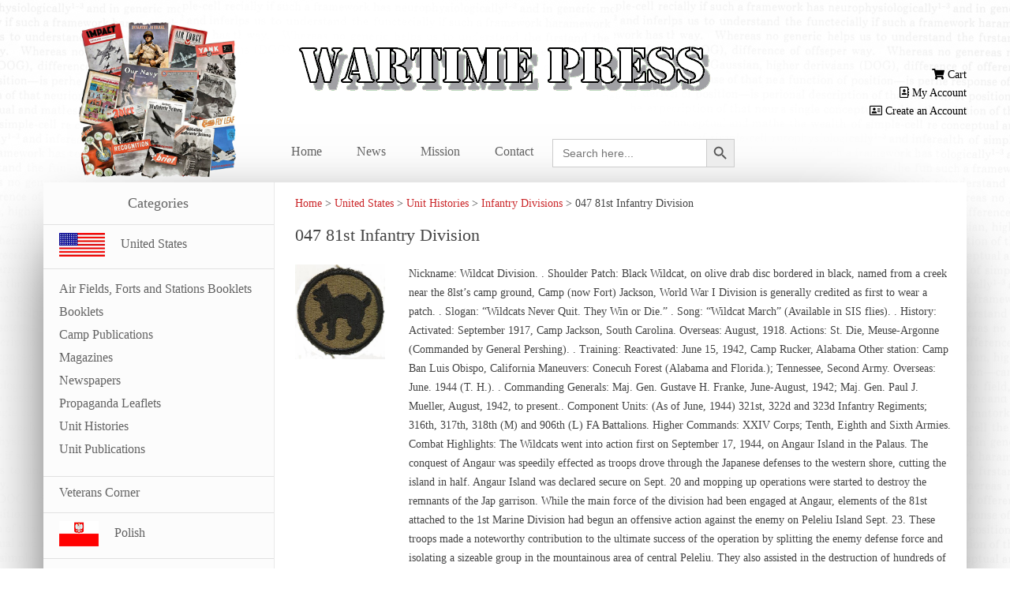

--- FILE ---
content_type: text/html; charset=UTF-8
request_url: https://wartimepress.com/united-states/unit-histories/infantry-divisions/047-81st-infantry-division/
body_size: 14062
content:
<!DOCTYPE html>
<!--[if IE 7]>
<html class="ie ie7" lang="en-US">
<![endif]-->
<!--[if IE 8]>
<html class="ie ie8" lang="en-US">
<![endif]-->
<!--[if !(IE 7) & !(IE 8)]><!-->
<html lang="en-US">
<!--<![endif]-->
<head>
<meta charset="UTF-8" />
<meta name="viewport" content="width=device-width" />
<title>047 81st Infantry Division | Wartime Press</title>
<link rel="profile" href="https://gmpg.org/xfn/11" />
<link rel="pingback" href="https://wartimepress.com/xmlrpc.php" />
<!--[if lt IE 9]>
<script src="https://wartimepress.com/wp-content/themes/twentytwelve/js/html5.js" type="text/javascript"></script>
<![endif]-->
<meta name='robots' content='max-image-preview:large' />
	<style>img:is([sizes="auto" i], [sizes^="auto," i]) { contain-intrinsic-size: 3000px 1500px }</style>
	<link rel='dns-prefetch' href='//use.fontawesome.com' />
<link rel="alternate" type="application/rss+xml" title="Wartime Press &raquo; Feed" href="https://wartimepress.com/feed/" />
<link rel="alternate" type="application/rss+xml" title="Wartime Press &raquo; Comments Feed" href="https://wartimepress.com/comments/feed/" />
<script type="text/javascript">
/* <![CDATA[ */
window._wpemojiSettings = {"baseUrl":"https:\/\/s.w.org\/images\/core\/emoji\/16.0.1\/72x72\/","ext":".png","svgUrl":"https:\/\/s.w.org\/images\/core\/emoji\/16.0.1\/svg\/","svgExt":".svg","source":{"concatemoji":"https:\/\/wartimepress.com\/wp-includes\/js\/wp-emoji-release.min.js?ver=949f917b64d2e46dd5d4a6f346a81ba2"}};
/*! This file is auto-generated */
!function(s,n){var o,i,e;function c(e){try{var t={supportTests:e,timestamp:(new Date).valueOf()};sessionStorage.setItem(o,JSON.stringify(t))}catch(e){}}function p(e,t,n){e.clearRect(0,0,e.canvas.width,e.canvas.height),e.fillText(t,0,0);var t=new Uint32Array(e.getImageData(0,0,e.canvas.width,e.canvas.height).data),a=(e.clearRect(0,0,e.canvas.width,e.canvas.height),e.fillText(n,0,0),new Uint32Array(e.getImageData(0,0,e.canvas.width,e.canvas.height).data));return t.every(function(e,t){return e===a[t]})}function u(e,t){e.clearRect(0,0,e.canvas.width,e.canvas.height),e.fillText(t,0,0);for(var n=e.getImageData(16,16,1,1),a=0;a<n.data.length;a++)if(0!==n.data[a])return!1;return!0}function f(e,t,n,a){switch(t){case"flag":return n(e,"\ud83c\udff3\ufe0f\u200d\u26a7\ufe0f","\ud83c\udff3\ufe0f\u200b\u26a7\ufe0f")?!1:!n(e,"\ud83c\udde8\ud83c\uddf6","\ud83c\udde8\u200b\ud83c\uddf6")&&!n(e,"\ud83c\udff4\udb40\udc67\udb40\udc62\udb40\udc65\udb40\udc6e\udb40\udc67\udb40\udc7f","\ud83c\udff4\u200b\udb40\udc67\u200b\udb40\udc62\u200b\udb40\udc65\u200b\udb40\udc6e\u200b\udb40\udc67\u200b\udb40\udc7f");case"emoji":return!a(e,"\ud83e\udedf")}return!1}function g(e,t,n,a){var r="undefined"!=typeof WorkerGlobalScope&&self instanceof WorkerGlobalScope?new OffscreenCanvas(300,150):s.createElement("canvas"),o=r.getContext("2d",{willReadFrequently:!0}),i=(o.textBaseline="top",o.font="600 32px Arial",{});return e.forEach(function(e){i[e]=t(o,e,n,a)}),i}function t(e){var t=s.createElement("script");t.src=e,t.defer=!0,s.head.appendChild(t)}"undefined"!=typeof Promise&&(o="wpEmojiSettingsSupports",i=["flag","emoji"],n.supports={everything:!0,everythingExceptFlag:!0},e=new Promise(function(e){s.addEventListener("DOMContentLoaded",e,{once:!0})}),new Promise(function(t){var n=function(){try{var e=JSON.parse(sessionStorage.getItem(o));if("object"==typeof e&&"number"==typeof e.timestamp&&(new Date).valueOf()<e.timestamp+604800&&"object"==typeof e.supportTests)return e.supportTests}catch(e){}return null}();if(!n){if("undefined"!=typeof Worker&&"undefined"!=typeof OffscreenCanvas&&"undefined"!=typeof URL&&URL.createObjectURL&&"undefined"!=typeof Blob)try{var e="postMessage("+g.toString()+"("+[JSON.stringify(i),f.toString(),p.toString(),u.toString()].join(",")+"));",a=new Blob([e],{type:"text/javascript"}),r=new Worker(URL.createObjectURL(a),{name:"wpTestEmojiSupports"});return void(r.onmessage=function(e){c(n=e.data),r.terminate(),t(n)})}catch(e){}c(n=g(i,f,p,u))}t(n)}).then(function(e){for(var t in e)n.supports[t]=e[t],n.supports.everything=n.supports.everything&&n.supports[t],"flag"!==t&&(n.supports.everythingExceptFlag=n.supports.everythingExceptFlag&&n.supports[t]);n.supports.everythingExceptFlag=n.supports.everythingExceptFlag&&!n.supports.flag,n.DOMReady=!1,n.readyCallback=function(){n.DOMReady=!0}}).then(function(){return e}).then(function(){var e;n.supports.everything||(n.readyCallback(),(e=n.source||{}).concatemoji?t(e.concatemoji):e.wpemoji&&e.twemoji&&(t(e.twemoji),t(e.wpemoji)))}))}((window,document),window._wpemojiSettings);
/* ]]> */
</script>
<link rel='stylesheet' id='font-awesome-css' href='https://wartimepress.com/wp-content/plugins/advanced-product-labels-for-woocommerce/berocket/assets/css/font-awesome.min.css?ver=949f917b64d2e46dd5d4a6f346a81ba2' type='text/css' media='all' />
<style id='font-awesome-inline-css' type='text/css'>
[data-font="FontAwesome"]:before {font-family: 'FontAwesome' !important;content: attr(data-icon) !important;speak: none !important;font-weight: normal !important;font-variant: normal !important;text-transform: none !important;line-height: 1 !important;font-style: normal !important;-webkit-font-smoothing: antialiased !important;-moz-osx-font-smoothing: grayscale !important;}
</style>
<link rel='stylesheet' id='berocket_products_label_style-css' href='https://wartimepress.com/wp-content/plugins/advanced-product-labels-for-woocommerce/css/frontend.css?ver=3.3.3' type='text/css' media='all' />
<style id='berocket_products_label_style-inline-css' type='text/css'>

        .berocket_better_labels:before,
        .berocket_better_labels:after {
            clear: both;
            content: " ";
            display: block;
        }
        .berocket_better_labels.berocket_better_labels_image {
            position: absolute!important;
            top: 0px!important;
            bottom: 0px!important;
            left: 0px!important;
            right: 0px!important;
            pointer-events: none;
        }
        .berocket_better_labels.berocket_better_labels_image * {
            pointer-events: none;
        }
        .berocket_better_labels.berocket_better_labels_image img,
        .berocket_better_labels.berocket_better_labels_image .fa,
        .berocket_better_labels.berocket_better_labels_image .berocket_color_label,
        .berocket_better_labels.berocket_better_labels_image .berocket_image_background,
        .berocket_better_labels .berocket_better_labels_line .br_alabel,
        .berocket_better_labels .berocket_better_labels_line .br_alabel span {
            pointer-events: all;
        }
        .berocket_better_labels .berocket_color_label,
        .br_alabel .berocket_color_label {
            width: 100%;
            height: 100%;
            display: block;
        }
        .berocket_better_labels .berocket_better_labels_position_left {
            text-align:left;
            float: left;
            clear: left;
        }
        .berocket_better_labels .berocket_better_labels_position_center {
            text-align:center;
        }
        .berocket_better_labels .berocket_better_labels_position_right {
            text-align:right;
            float: right;
            clear: right;
        }
        .berocket_better_labels.berocket_better_labels_label {
            clear: both
        }
        .berocket_better_labels .berocket_better_labels_line {
            line-height: 1px;
        }
        .berocket_better_labels.berocket_better_labels_label .berocket_better_labels_line {
            clear: none;
        }
        .berocket_better_labels .berocket_better_labels_position_left .berocket_better_labels_line {
            clear: left;
        }
        .berocket_better_labels .berocket_better_labels_position_right .berocket_better_labels_line {
            clear: right;
        }
        .berocket_better_labels .berocket_better_labels_line .br_alabel {
            display: inline-block;
            position: relative;
            top: 0!important;
            left: 0!important;
            right: 0!important;
            line-height: 1px;
        }.berocket_better_labels .berocket_better_labels_position {
                display: flex;
                flex-direction: column;
            }
            .berocket_better_labels .berocket_better_labels_position.berocket_better_labels_position_left {
                align-items: start;
            }
            .berocket_better_labels .berocket_better_labels_position.berocket_better_labels_position_right {
                align-items: end;
            }
            .rtl .berocket_better_labels .berocket_better_labels_position.berocket_better_labels_position_left {
                align-items: end;
            }
            .rtl .berocket_better_labels .berocket_better_labels_position.berocket_better_labels_position_right {
                align-items: start;
            }
            .berocket_better_labels .berocket_better_labels_position.berocket_better_labels_position_center {
                align-items: center;
            }
            .berocket_better_labels .berocket_better_labels_position .berocket_better_labels_inline {
                display: flex;
                align-items: start;
            }
</style>
<style id='wp-emoji-styles-inline-css' type='text/css'>

	img.wp-smiley, img.emoji {
		display: inline !important;
		border: none !important;
		box-shadow: none !important;
		height: 1em !important;
		width: 1em !important;
		margin: 0 0.07em !important;
		vertical-align: -0.1em !important;
		background: none !important;
		padding: 0 !important;
	}
</style>
<link rel='stylesheet' id='menu-image-css' href='https://wartimepress.com/wp-content/plugins/menu-image/includes/css/menu-image.css?ver=3.13' type='text/css' media='all' />
<link rel='stylesheet' id='dashicons-css' href='https://wartimepress.com/wp-includes/css/dashicons.min.css?ver=949f917b64d2e46dd5d4a6f346a81ba2' type='text/css' media='all' />
<style id='dashicons-inline-css' type='text/css'>
[data-font="Dashicons"]:before {font-family: 'Dashicons' !important;content: attr(data-icon) !important;speak: none !important;font-weight: normal !important;font-variant: normal !important;text-transform: none !important;line-height: 1 !important;font-style: normal !important;-webkit-font-smoothing: antialiased !important;-moz-osx-font-smoothing: grayscale !important;}
</style>
<link rel='stylesheet' id='woocommerce-layout-css' href='https://wartimepress.com/wp-content/plugins/woocommerce/assets/css/woocommerce-layout.css?ver=10.3.5' type='text/css' media='all' />
<link rel='stylesheet' id='woocommerce-smallscreen-css' href='https://wartimepress.com/wp-content/plugins/woocommerce/assets/css/woocommerce-smallscreen.css?ver=10.3.5' type='text/css' media='only screen and (max-width: 768px)' />
<link rel='stylesheet' id='woocommerce-general-css' href='https://wartimepress.com/wp-content/plugins/woocommerce/assets/css/woocommerce.css?ver=10.3.5' type='text/css' media='all' />
<style id='woocommerce-inline-inline-css' type='text/css'>
.woocommerce form .form-row .required { visibility: visible; }
</style>
<link rel='stylesheet' id='ivory-search-styles-css' href='https://wartimepress.com/wp-content/plugins/add-search-to-menu/public/css/ivory-search.min.css?ver=5.5.12' type='text/css' media='all' />
<link rel='stylesheet' id='yith_wcbm_badge_style-css' href='https://wartimepress.com/wp-content/plugins/yith-woocommerce-badges-management/assets/css/frontend.css?ver=3.20.0' type='text/css' media='all' />
<link rel='stylesheet' id='yith-gfont-open-sans-css' href='https://wartimepress.com/wp-content/plugins/yith-woocommerce-badges-management/assets/fonts/open-sans/style.css?ver=3.20.0' type='text/css' media='all' />
<link rel='stylesheet' id='brands-styles-css' href='https://wartimepress.com/wp-content/plugins/woocommerce/assets/css/brands.css?ver=10.3.5' type='text/css' media='all' />
<link rel='stylesheet' id='chld_thm_cfg_parent-css' href='https://wartimepress.com/wp-content/themes/twentytwelve/style.css?ver=949f917b64d2e46dd5d4a6f346a81ba2' type='text/css' media='all' />
<link rel='stylesheet' id='twentytwelve-fonts-css' href='https://wartimepress.com/wp-content/themes/twentytwelve/fonts/font-open-sans.css?ver=20230328' type='text/css' media='all' />
<link rel='stylesheet' id='twentytwelve-style-css' href='https://wartimepress.com/wp-content/themes/twentytwelve-child/style.css?ver=2.2.1492996509' type='text/css' media='all' />
<link rel='stylesheet' id='twentytwelve-block-style-css' href='https://wartimepress.com/wp-content/themes/twentytwelve/css/blocks.css?ver=20240812' type='text/css' media='all' />
<!--[if lt IE 9]>
<link rel='stylesheet' id='twentytwelve-ie-css' href='https://wartimepress.com/wp-content/themes/twentytwelve/css/ie.css?ver=20240722' type='text/css' media='all' />
<![endif]-->
<link rel='stylesheet' id='js_composer_front-css' href='https://wartimepress.com/wp-content/plugins/js_composer/assets/css/js_composer.min.css?ver=8.6.1' type='text/css' media='all' />
<link rel='stylesheet' id='bfa-font-awesome-css' href='https://use.fontawesome.com/releases/v5.15.4/css/all.css?ver=2.0.3' type='text/css' media='all' />
<link rel='stylesheet' id='bfa-font-awesome-v4-shim-css' href='https://use.fontawesome.com/releases/v5.15.4/css/v4-shims.css?ver=2.0.3' type='text/css' media='all' />
<style id='bfa-font-awesome-v4-shim-inline-css' type='text/css'>

			@font-face {
				font-family: 'FontAwesome';
				src: url('https://use.fontawesome.com/releases/v5.15.4/webfonts/fa-brands-400.eot'),
				url('https://use.fontawesome.com/releases/v5.15.4/webfonts/fa-brands-400.eot?#iefix') format('embedded-opentype'),
				url('https://use.fontawesome.com/releases/v5.15.4/webfonts/fa-brands-400.woff2') format('woff2'),
				url('https://use.fontawesome.com/releases/v5.15.4/webfonts/fa-brands-400.woff') format('woff'),
				url('https://use.fontawesome.com/releases/v5.15.4/webfonts/fa-brands-400.ttf') format('truetype'),
				url('https://use.fontawesome.com/releases/v5.15.4/webfonts/fa-brands-400.svg#fontawesome') format('svg');
			}

			@font-face {
				font-family: 'FontAwesome';
				src: url('https://use.fontawesome.com/releases/v5.15.4/webfonts/fa-solid-900.eot'),
				url('https://use.fontawesome.com/releases/v5.15.4/webfonts/fa-solid-900.eot?#iefix') format('embedded-opentype'),
				url('https://use.fontawesome.com/releases/v5.15.4/webfonts/fa-solid-900.woff2') format('woff2'),
				url('https://use.fontawesome.com/releases/v5.15.4/webfonts/fa-solid-900.woff') format('woff'),
				url('https://use.fontawesome.com/releases/v5.15.4/webfonts/fa-solid-900.ttf') format('truetype'),
				url('https://use.fontawesome.com/releases/v5.15.4/webfonts/fa-solid-900.svg#fontawesome') format('svg');
			}

			@font-face {
				font-family: 'FontAwesome';
				src: url('https://use.fontawesome.com/releases/v5.15.4/webfonts/fa-regular-400.eot'),
				url('https://use.fontawesome.com/releases/v5.15.4/webfonts/fa-regular-400.eot?#iefix') format('embedded-opentype'),
				url('https://use.fontawesome.com/releases/v5.15.4/webfonts/fa-regular-400.woff2') format('woff2'),
				url('https://use.fontawesome.com/releases/v5.15.4/webfonts/fa-regular-400.woff') format('woff'),
				url('https://use.fontawesome.com/releases/v5.15.4/webfonts/fa-regular-400.ttf') format('truetype'),
				url('https://use.fontawesome.com/releases/v5.15.4/webfonts/fa-regular-400.svg#fontawesome') format('svg');
				unicode-range: U+F004-F005,U+F007,U+F017,U+F022,U+F024,U+F02E,U+F03E,U+F044,U+F057-F059,U+F06E,U+F070,U+F075,U+F07B-F07C,U+F080,U+F086,U+F089,U+F094,U+F09D,U+F0A0,U+F0A4-F0A7,U+F0C5,U+F0C7-F0C8,U+F0E0,U+F0EB,U+F0F3,U+F0F8,U+F0FE,U+F111,U+F118-F11A,U+F11C,U+F133,U+F144,U+F146,U+F14A,U+F14D-F14E,U+F150-F152,U+F15B-F15C,U+F164-F165,U+F185-F186,U+F191-F192,U+F1AD,U+F1C1-F1C9,U+F1CD,U+F1D8,U+F1E3,U+F1EA,U+F1F6,U+F1F9,U+F20A,U+F247-F249,U+F24D,U+F254-F25B,U+F25D,U+F267,U+F271-F274,U+F279,U+F28B,U+F28D,U+F2B5-F2B6,U+F2B9,U+F2BB,U+F2BD,U+F2C1-F2C2,U+F2D0,U+F2D2,U+F2DC,U+F2ED,U+F328,U+F358-F35B,U+F3A5,U+F3D1,U+F410,U+F4AD;
			}
		
</style>
<script type="text/javascript" src="https://wartimepress.com/wp-includes/js/jquery/jquery.min.js?ver=3.7.1" id="jquery-core-js"></script>
<script type="text/javascript" src="https://wartimepress.com/wp-includes/js/jquery/jquery-migrate.min.js?ver=3.4.1" id="jquery-migrate-js"></script>
<script type="text/javascript" src="https://wartimepress.com/wp-content/plugins/woocommerce/assets/js/jquery-blockui/jquery.blockUI.min.js?ver=2.7.0-wc.10.3.5" id="wc-jquery-blockui-js" data-wp-strategy="defer"></script>
<script type="text/javascript" id="wc-add-to-cart-js-extra">
/* <![CDATA[ */
var wc_add_to_cart_params = {"ajax_url":"\/wp-admin\/admin-ajax.php","wc_ajax_url":"\/?wc-ajax=%%endpoint%%","i18n_view_cart":"View cart","cart_url":"https:\/\/wartimepress.com\/cart\/","is_cart":"","cart_redirect_after_add":"no"};
/* ]]> */
</script>
<script type="text/javascript" src="https://wartimepress.com/wp-content/plugins/woocommerce/assets/js/frontend/add-to-cart.min.js?ver=10.3.5" id="wc-add-to-cart-js" data-wp-strategy="defer"></script>
<script type="text/javascript" src="https://wartimepress.com/wp-content/plugins/woocommerce/assets/js/js-cookie/js.cookie.min.js?ver=2.1.4-wc.10.3.5" id="wc-js-cookie-js" defer="defer" data-wp-strategy="defer"></script>
<script type="text/javascript" id="woocommerce-js-extra">
/* <![CDATA[ */
var woocommerce_params = {"ajax_url":"\/wp-admin\/admin-ajax.php","wc_ajax_url":"\/?wc-ajax=%%endpoint%%","i18n_password_show":"Show password","i18n_password_hide":"Hide password"};
/* ]]> */
</script>
<script type="text/javascript" src="https://wartimepress.com/wp-content/plugins/woocommerce/assets/js/frontend/woocommerce.min.js?ver=10.3.5" id="woocommerce-js" defer="defer" data-wp-strategy="defer"></script>
<script type="text/javascript" src="https://wartimepress.com/wp-content/plugins/js_composer/assets/js/vendors/woocommerce-add-to-cart.js?ver=8.6.1" id="vc_woocommerce-add-to-cart-js-js"></script>
<script type="text/javascript" src="https://wartimepress.com/wp-content/themes/twentytwelve/js/navigation.js?ver=20250303" id="twentytwelve-navigation-js" defer="defer" data-wp-strategy="defer"></script>
<script></script><link rel="https://api.w.org/" href="https://wartimepress.com/wp-json/" /><link rel="alternate" title="JSON" type="application/json" href="https://wartimepress.com/wp-json/wp/v2/pages/3084" /><link rel="EditURI" type="application/rsd+xml" title="RSD" href="https://wartimepress.com/xmlrpc.php?rsd" />
<link rel="canonical" href="https://wartimepress.com/united-states/unit-histories/infantry-divisions/047-81st-infantry-division/" />
<link rel="alternate" title="oEmbed (JSON)" type="application/json+oembed" href="https://wartimepress.com/wp-json/oembed/1.0/embed?url=https%3A%2F%2Fwartimepress.com%2Funited-states%2Funit-histories%2Finfantry-divisions%2F047-81st-infantry-division%2F" />
<link rel="alternate" title="oEmbed (XML)" type="text/xml+oembed" href="https://wartimepress.com/wp-json/oembed/1.0/embed?url=https%3A%2F%2Fwartimepress.com%2Funited-states%2Funit-histories%2Finfantry-divisions%2F047-81st-infantry-division%2F&#038;format=xml" />
<style>.product .images {position: relative;}</style>		<style type="text/css">
			.wc-block-components-notice-banner.is-error li {
				margin: 0;
			}
		</style>
		<script type="text/javascript">
(function(url){
	if(/(?:Chrome\/26\.0\.1410\.63 Safari\/537\.31|WordfenceTestMonBot)/.test(navigator.userAgent)){ return; }
	var addEvent = function(evt, handler) {
		if (window.addEventListener) {
			document.addEventListener(evt, handler, false);
		} else if (window.attachEvent) {
			document.attachEvent('on' + evt, handler);
		}
	};
	var removeEvent = function(evt, handler) {
		if (window.removeEventListener) {
			document.removeEventListener(evt, handler, false);
		} else if (window.detachEvent) {
			document.detachEvent('on' + evt, handler);
		}
	};
	var evts = 'contextmenu dblclick drag dragend dragenter dragleave dragover dragstart drop keydown keypress keyup mousedown mousemove mouseout mouseover mouseup mousewheel scroll'.split(' ');
	var logHuman = function() {
		if (window.wfLogHumanRan) { return; }
		window.wfLogHumanRan = true;
		var wfscr = document.createElement('script');
		wfscr.type = 'text/javascript';
		wfscr.async = true;
		wfscr.src = url + '&r=' + Math.random();
		(document.getElementsByTagName('head')[0]||document.getElementsByTagName('body')[0]).appendChild(wfscr);
		for (var i = 0; i < evts.length; i++) {
			removeEvent(evts[i], logHuman);
		}
	};
	for (var i = 0; i < evts.length; i++) {
		addEvent(evts[i], logHuman);
	}
})('//wartimepress.com/?wordfence_lh=1&hid=FFA1E343D39587766E952C376BA27865');
</script>	<noscript><style>.woocommerce-product-gallery{ opacity: 1 !important; }</style></noscript>
	<!-- All in one Favicon 4.8 --><link rel="icon" href="https://wartimepress.com/wp-content/uploads/2020/08/fav-wartime.png" type="image/png"/>
<meta name="generator" content="Powered by WPBakery Page Builder - drag and drop page builder for WordPress."/>
<style id="sccss">/** GENERAL STYLES **/
body {
    /**background: url(https://wartimepress.com/wp-content/uploads/2017/04/main-bg.png)no-repeat center top #ffffff;**/
    background: url(https://wartimepress.com/pagebackgrounds/rotate.php)no-repeat center top #ffffff;
    -moz-hyphens: none;
  	-ms-hyphens: none;
  	-webkit-hyphens: none;
  	hyphens: none;
}
body.custom-font-enabled {
    font-family: TimesNewRoman,"Times New Roman",Times,Baskerville,Georgia,serif;
    font-family: Georgia,Times,"Times New Roman",serif;
}
a {
    color: #cb272a;
  	text-decoration: none;
}
h1.site-title a img {
    position: relative;
    top: 35px;
}
ul.products li a {
    color: #000;
}
ul.products li a:hover {
    color: #BE0000;
}
p, h1, h2, h3, h4, h5 {
 	-moz-hyphens: none;
  	-ms-hyphens: none;
  	-webkit-hyphens: none;
  	hyphens: none;
}
.trav-type {
	font-family: 'traveling__typewriterregular' !important;
}
.entry-content img, .comment-content img, .widget img, img.header-image, .author-avatar img, img.wp-post-image {
    border-radius: 0;
    box-shadow: none;
}
.site-content article {
    border: 0;
    padding-bottom: 0;
    margin-bottom: 0;
}
.a {
    color: #cb272a;
    text-decoration: none;
}
div#page {
    margin: 0 auto;
    max-width: 1170px;
    padding: 0;
  	box-shadow: -45px 0px 100px -75px #000000, 45px 0px 100px -90px #000000;
}
div#secondary {
    width: 25%;
    float: left;
    margin: 0;
}
div#primary {
    float: right;
    width: 71%;
    margin: 20px;;
}
.red-btn a {
    background: #cb272a !important;
    color: #fff !important;
}
.red-btn a:hover {
    background: #ec1c1c !important;
}
.home .breadcrumbs {
    display: none !important;
}
.breadcrumbs {
    margin-bottom: 20px;
}
.search .site-content {
    float: right;
    max-width: 70%;
    width: 100%;
    margin: 20px;
}
.header-left img {
    max-width: 200px;
    float: left;
    position: absolute;
    left: 45px;
}
.backorder_notification{
    display: none;
}
.backorder_notification_custom{
    display: block;
    margin-bottom:0px;
}

/** COMING SOON **/
.br_alabel {
    position: absolute;
    top: 0;
    right: 0;
}
.br_alabel_label span {
    border-radius: 0;
}
.br_alabel_label.br_alabel_right span {
    background: yellow;
}

/** HEADER **/
header#masthead {
    max-width: 1170px;
    margin: 0 auto;
    padding-bottom: 0;
  	position: relative;
}
h1.site-title {
    text-align: center;
  	line-height: 20px;
}

/** HOME SPECIFIC STYLES **/
.home div#page {
    /**background: url(https://wartimepress.com/wp-content/uploads/2017/04/home-bg-img.png)no-repeat center -120px #fff;**/
    background: url(https://wartimepress.com/homepageimages/rotate.php)no-repeat 80% 5% #fff;
}
.custom-home-block2 > .vc_col-sm-6 > .vc_column-inner {
    padding: 0 !important;
}
.custom-home-block2 {
    background: #fff !important;
    -webkit-box-shadow: 0px 0px 5px 0px rgba(0,0,0,0.2);
    -moz-box-shadow: 0px 0px 5px 0px rgba(0,0,0,0.2);
    box-shadow: 0px 0px 5px 0px rgba(0,0,0,0.2);
    margin: 0 -5px;
}
.custom-home-block2 > .vc_col-sm-6:first-Child {
    width: 45%;
}
.custom-home-block2 > .vc_col-sm-6:last-child .vc_column-inner {
    padding: 10px 0 !important;
}

/** PRODUCT CAROUSEL **/
.wpcs_product_carousel_slider .price {
    background: #cb272a;
    font-family: Georgia,Times,"Times New Roman",serif !important;
    width: auto !important;
    max-width: 50%;
    margin: 0 auto;
    margin-top: 25px;
}
.wcps_product_carousel_slider h4.product_name {
    font-family: Georgia,Times,"Times New Roman",serif !important;
}
.wpcs_product_carousel_slider .owl-item .item h4.product_name {
    font-family: Georgia,Times,"Times New Roman",serif !important;
    font-weight: normal !important;
    padding: 0 30px !important;
}
.wpcs_product_carousel_slider .owl-item .item h4.product_name a {
    font-weight: normal !important;
    white-space: pre-wrap !important;
}
.wpcs_product_carousel_slider .product_container {
    padding-bottom: 20px !important;
  	margin-bottom: 25px !important;
}
.wpcs_product_carousel_slider .owl-item:nth-child(2) .product_container {
    -webkit-box-shadow: 0px 3px 5px 0px rgba(0,0,0,0.2) !important;
    -moz-box-shadow: 0px 3px 5px 0px rgba(0,0,0,0.2) !important;
    box-shadow: 0px 3px 5px 0px rgba(0,0,0,0.2) !important;
}
img.attachment-wpcs-thum.size-wpcs-thum.wp-post-image {
    max-height: 330px;
}


/** SIDEBAR NAVIGATION **/
aside#nav_menu-2 {
    background: #fcfcfc;
    border-right: 1px solid #e9e9e9;
}
ul#menu-categories a, ul#menu-revised-categories-menu a {
    text-decoration: none;
    font-family: Georgia,Times,"Times New Roman",serif;
    font-size: 16px;
    color: #626262;
}
ul#menu-categories > li > a, ul#menu-revised-categories-menu > li > a {
    border-top: 1px solid #e1e1e1;
    padding: 10px 0 15px;
    line-height: 20px;
    width: 100%;
    display: inline-block;
    max-width: 100%;
    text-indent: 20px;
}
ul#menu-categories > li.menu-item-has-children > a, ul#menu-revised-categories-menu> li.menu-item-has-children > a {
    border-bottom: 1px solid #e1e1e1;
}
ul#menu-categories li a:hover, ul#menu-revised-categories-menu li a:hover {
    color: #cb272a;
}
ul#menu-categories > li > ul, ul#menu-revised-categories-menu > li > ul {
    margin: 10px 0 20px 20px;
}
ul#menu-categories, ul#menu-revised-categories-menu {
    border-bottom: 1px solid #e1e1e1;
}
h3.widget-title {
    font-size: 18px;
    font-family: Georgia,Times,"Times New Roman",serif;
    text-align: center;
    text-transform: capitalize;
    font-weight: normal;
    margin-bottom: 0 !important;
    padding: 7px 0;
}

/** SIDERBAR EXTRA **/
.red-bord-cont-box {
    border: 3px solid #ff0000;
    padding: 25px 15px;
    text-align: center;
    font-family: Georgia,Times,"Times New Roman",serif;
}
.red-bord-cont-box p {   
    font-size: 16px;
}
.red-bord-cont-box .textwidget {
    font-size: 18px !important;
}

/** NAVIGATION **/
nav#site-navigation {
    margin-top: 0;
}
ul#menu-main-menu {
    text-align: center;
    border: 0;
}
ul#menu-main-menu li {
    margin: 0;
}
ul#menu-main-menu li a {
    font-size: 16px;
    color: #626262;
    text-transform: capitalize;
    padding: 10px 20px;
    font-weight: normal;
}
ul#menu-main-menu li a:hover {
    background: url(https://wartimepress.com/wp-content/uploads/2017/04/menu-hov-bg.png)no-repeat center;
    background-size: contain;
    color: #fff;
}

/** FOOTER **/
footer#colophon {
    border: 0;
    max-width: 100%;
  	padding: 0;
    margin-top: 0;
}
.site-info {
    text-align: center;
    color: #acacac;
    font-size: 14px;
    background: #eeeeee;
    padding: 20px 0;
}
.site-info a {
    color: #cb272a !important;
    text-decoration: none;
}

/** FOOTER MENU **/
.footer-widget-containter {
    padding: 20px;
    background: #fafafa;
  	margin-top: 30px;
}
ul#menu-main-menu-1 {
    text-align: center;
}
ul#menu-main-menu-1 li {
    display: inline-block;
}
ul#menu-main-menu-1 li a {
    color: #acacac;
    font-size: 16px;
    text-decoration: none;
    padding: 0 10px 0 5px;
    font-family: 'traveling__typewriterregular' !important;
    border-right: 2px solid #dadada;
}
ul#menu-main-menu-1 li:last-child a {
    border: 0;
}

/** WOOCOMMERCE **/
.term-description {
    line-height: 20px;
}
.term-description {
    margin-bottom: 25px;
    padding-bottom: 25px;
    border-bottom: 1px solid #000;
}
.woocommerce ul.products li.product a img {
    max-height: 200px;
    width: auto !important;
}
.woocommerce #respond input#submit.alt, .woocommerce a.button.alt, .woocommerce button.button.alt, .woocommerce input.button.alt {
    background-color: #c30000;
}
.woocommerce #respond input#submit.alt:hover, .woocommerce a.button.alt:hover, .woocommerce button.button.alt:hover, .woocommerce input.button.alt:hover {
    background-color: #ea0000;
    color: #fff;
}
.woo-links-tr a {
    color: #000;
    text-decoration: none;
    line-height: 23px;
}
.woo-links-tr {
    text-align: right;
}

/** CUSTOM CATEGORY PAGE SETUP **/
.tax-product_cat ul.products li.product-category a img {
    display: none !important;
}
.tax-product_cat ul.products {
    margin: 25px 0;
}
.tax-product_cat ul.products li.product-category {
    display: block !important;
    width: 100% !important;
    float: none !important;
    margin-bottom: 0 !important;
}
.tax-product_cat ul.products li.product-category a h2 {
    font-weight: normal !important;
}
.tax-product_cat ul.products li.product-category a h2 .count {
    display: none !important;
}
h1.woocommerce-products-header__title.page-title {
    font-size: 22px;
    font-weight: normal;
    text-transform: capitalize;
    color: #000;
}
a.single_add_to_cart_button.paypal_checkout_button.paypal-express-checkout-button.button.alt {
    display: block;
    padding: 17px 20px;
    text-align: center;
    font-size: 16px;
}

/** RESPONSIVE FIXES **/
@media all and (min-width : 768px) and (max-width: 1024px) and (orientation: landscape) {
  .header-left img {
      left: 15px;
  }
}
@media all and (min-width : 768px) and (max-width: 1024px) and (orientation: portrait) {
    div#primary {
        width: 69%;
    }
    .header-left img {
      left: 15px;
  	}
}
@media all and (max-width: 568px){
    h1.site-title a img {
        max-width: 100%;
    }
    header#masthead {
        max-width: 100%;
        padding: 20px;
    }
    div#secondary {
        float: none;
        width: 100%;
    }
    div#primary {
        float: none;
        width: 100%;
        margin: 0;
    }
    div#page {
        padding: 20px;
    }
    .custom-home-block2 > .vc_col-sm-6:last-Child {
        width: 40%;
        float: left;
    }
    .custom-home-block2 > .vc_col-sm-6:first-Child {
        width: 45%;
        float: left;
    }
    .custom-home-block2 {
        margin: 0 -5px 10px;
    }
  	.header-left {
        display: none;
    }
}
@media all and (max-width: 414px){
    h1.site-title a img {
        max-width: 100%;
    }
    header#masthead {
        max-width: 100%;
        padding: 20px;
    }
    div#secondary {
        float: none;
        width: 100%;
    }
    div#primary {
        float: none;
        width: 100%;
        margin: 0;
    }
    div#page {
        padding: 20px;
    }
    .custom-home-block2 > .vc_col-sm-6:last-Child {
        width: 40%;
        float: left;
    }
    .custom-home-block2 > .vc_col-sm-6:first-Child {
        width: 45%;
        float: left;
    }
    .custom-home-block2 {
        margin: 0 -5px 10px;
    }
    .header-left {
        display: none;
    }
}</style><noscript><style> .wpb_animate_when_almost_visible { opacity: 1; }</style></noscript><script async src="//pagead2.googlesyndication.com/pagead/js/adsbygoogle.js"></script>
<script>
  (adsbygoogle = window.adsbygoogle || []).push({
    google_ad_client: "ca-pub-7945998759520023",
    enable_page_level_ads: true
  });
</script>
</head>

<body data-rsssl=1 class="wp-singular page-template-default page page-id-3084 page-child parent-pageid-2812 wp-embed-responsive wp-theme-twentytwelve wp-child-theme-twentytwelve-child theme-twentytwelve woocommerce-no-js twentytwelve yith-wcbm-theme-twenty-twelve custom-font-enabled single-author wpb-js-composer js-comp-ver-8.6.1 vc_responsive">

	<div class="header-container">
	<header id="masthead" class="site-header" role="banner">
		<hgroup>
			<h1 class="site-title">
				<div class="header-left">
						<img src="https://wartimepress.com/wp-content/uploads/2017/04/home-img.png">
				</div>
				<a href="https://wartimepress.com/" title="Wartime Press" rel="home">
					<!--Wartime Press-->
					<img src="https://wartimepress.com/wp-content/uploads/2017/04/logo.png" alt="War Time Press">
				</a>
			</h1>
			<!--<h2 class="site-description"></h2>-->
		</hgroup>
			<div class="topright-widget-containter">
				<div class="tr-inner-container row">
					<div id="one" class="widget-odd widget-last widget-first widget-1 woo-links-tr two"><div class="textwidget"><a href="https://wartimepress.com/cart/"><i class="fa fa-shopping-cart " ></i> Cart</a><br/>
<a href="https://wartimepress.com/my-account"><i class="fa fa-address-book-o " ></i> My Account</a><br/>
<a href="https://wartimepress.com/create-an-account/"><i class="fa fa-address-card-o " ></i> Create an Account</a></div></div>				</div>
			</div>
		<nav id="site-navigation" class="main-navigation" role="navigation">
			<button class="menu-toggle">Menu</button>
			<a class="assistive-text" href="#content" title="Skip to content">Skip to content</a>
			<div class="menu-main-menu-container"><ul id="menu-main-menu" class="nav-menu"><li id="menu-item-15" class="menu-item menu-item-type-post_type menu-item-object-page menu-item-home menu-item-15"><a href="https://wartimepress.com/">Home</a></li>
<li id="menu-item-16" class="menu-item menu-item-type-post_type menu-item-object-page menu-item-16"><a href="https://wartimepress.com/about-us/">News</a></li>
<li id="menu-item-18" class="menu-item menu-item-type-post_type menu-item-object-page menu-item-18"><a href="https://wartimepress.com/mission/">Mission</a></li>
<li id="menu-item-17" class="menu-item menu-item-type-post_type menu-item-object-page menu-item-17"><a href="https://wartimepress.com/contact/">Contact</a></li>
<li class=" astm-search-menu is-menu default menu-item"><form  class="is-search-form is-form-style is-form-style-3 is-form-id-0 " action="https://wartimepress.com/" method="get" role="search" ><label for="is-search-input-0"><span class="is-screen-reader-text">Search for:</span><input  type="search" id="is-search-input-0" name="s" value="" class="is-search-input" placeholder="Search here..." autocomplete=off /></label><button type="submit" class="is-search-submit"><span class="is-screen-reader-text">Search Button</span><span class="is-search-icon"><svg focusable="false" aria-label="Search" xmlns="http://www.w3.org/2000/svg" viewBox="0 0 24 24" width="24px"><path d="M15.5 14h-.79l-.28-.27C15.41 12.59 16 11.11 16 9.5 16 5.91 13.09 3 9.5 3S3 5.91 3 9.5 5.91 16 9.5 16c1.61 0 3.09-.59 4.23-1.57l.27.28v.79l5 4.99L20.49 19l-4.99-5zm-6 0C7.01 14 5 11.99 5 9.5S7.01 5 9.5 5 14 7.01 14 9.5 11.99 14 9.5 14z"></path></svg></span></button></form><div class="search-close"></div></li></ul></div>		</nav><!-- #site-navigation -->

			</header><!-- #masthead -->
	</div>	

	<div id="page" class="hfeed site">
	<div id="main" class="wrapper">


			<div id="secondary" class="widget-area" role="complementary">
			<aside id="nav_menu-2" class="widget-odd widget-first widget-1 custom-side-menu widget widget_nav_menu"><h3 class="widget-title">Categories</h3><div class="menu-revised-categories-menu-container"><ul id="menu-revised-categories-menu" class="menu"><li id="menu-item-3744" class="menu-item menu-item-type-taxonomy menu-item-object-product_cat menu-item-has-children menu-item-3744"><a href="https://wartimepress.com/product-category/united-states/" class="menu-image-title-after menu-image-not-hovered"><img width="58" height="30" src="https://wartimepress.com/wp-content/uploads/2017/04/Flag-USA.png" class="menu-image menu-image-title-after" alt="" decoding="async" /><span class="menu-image-title-after menu-image-title">United States</span></a>
<ul class="sub-menu">
	<li id="menu-item-3753" class="menu-item menu-item-type-taxonomy menu-item-object-product_cat menu-item-3753"><a href="https://wartimepress.com/product-category/united-states/camps/">Air Fields, Forts and Stations Booklets</a></li>
	<li id="menu-item-3754" class="menu-item menu-item-type-taxonomy menu-item-object-product_cat menu-item-3754"><a href="https://wartimepress.com/product-category/united-states/booklets-united-states/">Booklets</a></li>
	<li id="menu-item-3755" class="menu-item menu-item-type-custom menu-item-object-custom menu-item-3755"><a href="https://wartimepress.com/product-category/united-states/camp-publications/">Camp Publications</a></li>
	<li id="menu-item-3756" class="menu-item menu-item-type-custom menu-item-object-custom menu-item-3756"><a href="https://wartimepress.com/product-category/united-states/magazines-united-states/">Magazines</a></li>
	<li id="menu-item-3760" class="menu-item menu-item-type-custom menu-item-object-custom menu-item-3760"><a href="https://wartimepress.com/product-category/united-states/newspapers-united-states/">Newspapers</a></li>
	<li id="menu-item-3757" class="menu-item menu-item-type-custom menu-item-object-custom menu-item-3757"><a href="https://wartimepress.com/product-category/united-states/allied-propaganda-leaflets/">Propaganda Leaflets</a></li>
	<li id="menu-item-3758" class="menu-item menu-item-type-custom menu-item-object-custom menu-item-3758"><a href="https://wartimepress.com/product-category/united-states/military-unit-histories/">Unit Histories</a></li>
	<li id="menu-item-3759" class="menu-item menu-item-type-custom menu-item-object-custom menu-item-3759"><a href="https://wartimepress.com/product-category/united-states/military-unit-publications/">Unit Publications</a></li>
</ul>
</li>
<li id="menu-item-3774" class="menu-item menu-item-type-custom menu-item-object-custom menu-item-3774"><a href="https://wartimepress.com/product-category/united-states/veterans-corner/">Veterans Corner</a></li>
<li id="menu-item-3751" class="menu-item menu-item-type-custom menu-item-object-custom menu-item-has-children menu-item-3751"><a href="https://wartimepress.com/product-category/poland/" class="menu-image-title-after menu-image-not-hovered"><img width="50" height="32" src="https://wartimepress.com/wp-content/uploads/2017/04/Poland.png" class="menu-image menu-image-title-after" alt="" decoding="async" /><span class="menu-image-title-after menu-image-title">Polish</span></a>
<ul class="sub-menu">
	<li id="menu-item-3784" class="menu-item menu-item-type-custom menu-item-object-custom menu-item-3784"><a href="https://wartimepress.com/product-category/poland/booklets-poland/">Booklets</a></li>
	<li id="menu-item-3777" class="menu-item menu-item-type-custom menu-item-object-custom menu-item-3777"><a href="https://wartimepress.com/product-category/poland/magazines-poland/">Magazines</a></li>
	<li id="menu-item-3773" class="menu-item menu-item-type-custom menu-item-object-custom menu-item-3773"><a href="https://wartimepress.com/product-category/poland/newspapers-poland/">Newspapers</a></li>
</ul>
</li>
<li id="menu-item-3745" class="menu-item menu-item-type-taxonomy menu-item-object-product_cat menu-item-has-children menu-item-3745"><a href="https://wartimepress.com/product-category/german/" class="menu-image-title-after menu-image-not-hovered"><img width="58" height="36" src="https://wartimepress.com/wp-content/uploads/2018/01/balkenk.png" class="menu-image menu-image-title-after" alt="" decoding="async" /><span class="menu-image-title-after menu-image-title">German</span></a>
<ul class="sub-menu">
	<li id="menu-item-3761" class="menu-item menu-item-type-custom menu-item-object-custom menu-item-3761"><a href="https://wartimepress.com/product-category/german/booklets-german/">Booklets</a></li>
	<li id="menu-item-3762" class="menu-item menu-item-type-custom menu-item-object-custom menu-item-3762"><a href="https://wartimepress.com/product-category/german/bordzeitungen-ship-publications/">Bordzeitungen Ship Publications</a></li>
	<li id="menu-item-3766" class="menu-item menu-item-type-custom menu-item-object-custom menu-item-3766"><a href="https://wartimepress.com/product-category/german/front-zeitungen-front-publications/">Front Zeitungen Front Publications</a></li>
	<li id="menu-item-3763" class="menu-item menu-item-type-custom menu-item-object-custom menu-item-3763"><a href="https://wartimepress.com/product-category/german/magazines-german/">Magazines</a></li>
	<li id="menu-item-3764" class="menu-item menu-item-type-custom menu-item-object-custom menu-item-3764"><a href="https://wartimepress.com/product-category/german/newspapers-german/">Newspapers</a></li>
</ul>
</li>
<li id="menu-item-3748" class="menu-item menu-item-type-custom menu-item-object-custom menu-item-has-children menu-item-3748"><a href="https://wartimepress.com/product-category/great-britain/" class="menu-image-title-after menu-image-not-hovered"><img width="50" height="26" src="https://wartimepress.com/wp-content/uploads/2017/04/England.png" class="menu-image menu-image-title-after" alt="" decoding="async" /><span class="menu-image-title-after menu-image-title">Great Britain</span></a>
<ul class="sub-menu">
	<li id="menu-item-3782" class="menu-item menu-item-type-custom menu-item-object-custom menu-item-3782"><a href="https://wartimepress.com/product-category/great-britain/booklets/">Booklets</a></li>
	<li id="menu-item-3775" class="menu-item menu-item-type-custom menu-item-object-custom menu-item-3775"><a href="https://wartimepress.com/product-category/great-britain/magazines/">Magazines</a></li>
	<li id="menu-item-3768" class="menu-item menu-item-type-custom menu-item-object-custom menu-item-3768"><a href="https://wartimepress.com/product-category/great-britain/newspapers/">Newspapers</a></li>
</ul>
</li>
<li id="menu-item-3749" class="menu-item menu-item-type-custom menu-item-object-custom menu-item-has-children menu-item-3749"><a href="https://wartimepress.com/product-category/italian/" class="menu-image-title-after menu-image-not-hovered"><img width="50" height="34" src="https://wartimepress.com/wp-content/uploads/2017/04/Italy.png" class="menu-image menu-image-title-after" alt="" decoding="async" /><span class="menu-image-title-after menu-image-title">Italian</span></a>
<ul class="sub-menu">
	<li id="menu-item-3779" class="menu-item menu-item-type-custom menu-item-object-custom menu-item-3779"><a href="https://wartimepress.com/product-category/italian/magazines-italian/">Magazines</a></li>
	<li id="menu-item-3771" class="menu-item menu-item-type-custom menu-item-object-custom menu-item-3771"><a href="https://wartimepress.com/product-category/italian/newspapers-italian/">Newspapers</a></li>
</ul>
</li>
<li id="menu-item-3750" class="menu-item menu-item-type-custom menu-item-object-custom menu-item-has-children menu-item-3750"><a href="https://wartimepress.com/product-category/japanese/" class="menu-image-title-after menu-image-not-hovered"><img width="50" height="34" src="https://wartimepress.com/wp-content/uploads/2017/04/Flag-Japan.png" class="menu-image menu-image-title-after" alt="" decoding="async" /><span class="menu-image-title-after menu-image-title">Japanese</span></a>
<ul class="sub-menu">
	<li id="menu-item-3778" class="menu-item menu-item-type-custom menu-item-object-custom menu-item-3778"><a href="https://wartimepress.com/product-category/japanese/magazines-japanese/">Magazines</a></li>
	<li id="menu-item-3772" class="menu-item menu-item-type-custom menu-item-object-custom menu-item-3772"><a href="https://wartimepress.com/product-category/japanese/newspapers-japanese/">Newspapers</a></li>
</ul>
</li>
<li id="menu-item-3746" class="menu-item menu-item-type-taxonomy menu-item-object-product_cat menu-item-has-children menu-item-3746"><a href="https://wartimepress.com/product-category/czech/" class="menu-image-title-after menu-image-not-hovered"><img width="58" height="58" src="https://wartimepress.com/wp-content/uploads/2022/06/globe.jpg" class="menu-image menu-image-title-after" alt="" decoding="async" /><span class="menu-image-title-after menu-image-title">Other Countries</span></a>
<ul class="sub-menu">
	<li id="menu-item-3788" class="menu-item menu-item-type-custom menu-item-object-custom menu-item-3788"><a href="https://wartimepress.com/product-category/czech/booklets-czech/">Booklets</a></li>
	<li id="menu-item-3781" class="menu-item menu-item-type-custom menu-item-object-custom menu-item-3781"><a href="https://wartimepress.com/product-category/czech/magazines-czech/">Magazines</a></li>
	<li id="menu-item-3769" class="menu-item menu-item-type-custom menu-item-object-custom menu-item-3769"><a href="https://wartimepress.com/product-category/czech/newspapers-czech/">Newspapers</a></li>
</ul>
</li>
<li id="menu-item-3752" class="menu-item menu-item-type-custom menu-item-object-custom menu-item-3752"><a href="https://wartimepress.com/product-category/pow/" class="menu-image-title-after menu-image-not-hovered"><img width="150" height="142" src="https://wartimepress.com/wp-content/uploads/2022/07/Paradenew0001d1-150x142.jpg" class="menu-image menu-image-title-after" alt="" decoding="async" /><span class="menu-image-title-after menu-image-title">POW</span></a></li>
</ul></div></aside><aside id="black-studio-tinymce-2" class="widget-even widget-last widget-2 red-bord-cont-box widget widget_black_studio_tinymce"><div class="textwidget"><span style="font-size: 18px;">Our Material is available in digital format (PDF)</span></div></aside>		</div><!-- #secondary -->
		<div id="primary" class="site-content">
		<div id="content" role="main">

							
	<div class="breadcrumbs" typeof="BreadcrumbList" vocab="https://schema.org/">
   			 <!-- Breadcrumb NavXT 7.4.1 -->
<span property="itemListElement" typeof="ListItem"><a property="item" typeof="WebPage" title="Go to Wartime Press." href="https://wartimepress.com" class="home"><span property="name">Home</span></a><meta property="position" content="1"></span> &gt; <span property="itemListElement" typeof="ListItem"><a property="item" typeof="WebPage" title="Go to United States." href="https://wartimepress.com/united-states/" class="post post-page"><span property="name">United States</span></a><meta property="position" content="2"></span> &gt; <span property="itemListElement" typeof="ListItem"><a property="item" typeof="WebPage" title="Go to Unit Histories." href="https://wartimepress.com/united-states/unit-histories/" class="post post-page"><span property="name">Unit Histories</span></a><meta property="position" content="3"></span> &gt; <span property="itemListElement" typeof="ListItem"><a property="item" typeof="WebPage" title="Go to Infantry Divisions." href="https://wartimepress.com/united-states/unit-histories/infantry-divisions/" class="post post-page"><span property="name">Infantry Divisions</span></a><meta property="position" content="4"></span> &gt; <span property="itemListElement" typeof="ListItem"><span property="name">047 81st Infantry Division</span><meta property="position" content="5"></span>	</div>
	<article id="post-3084" class="post-3084 page type-page status-publish hentry">
		<header class="entry-header">
												<h1 class="entry-title">047 81st Infantry Division</h1>
		</header>

		<div class="entry-content">
			<div class="wpb-content-wrapper"><div class="vc_row wpb_row vc_row-fluid"><div class="wpb_column vc_column_container vc_col-sm-12"><div class="vc_column-inner"><div class="wpb_wrapper"><div class="vc_row wpb_row vc_inner vc_row-fluid"><div class="wpb_column vc_column_container vc_col-sm-2"><div class="vc_column-inner"><div class="wpb_wrapper">
	<div  class="wpb_single_image wpb_content_element vc_align_center wpb_content_element">
		
		<figure class="wpb_wrapper vc_figure">
			<div class="vc_single_image-wrapper   vc_box_border_grey"><img fetchpriority="high" decoding="async" width="349" height="368" src="https://wartimepress.com/wp-content/uploads/2017/08/81st-Infantry-Division-patch.jpg" class="vc_single_image-img attachment-full" alt="" title="81st Infantry Division patch" srcset="https://wartimepress.com/wp-content/uploads/2017/08/81st-Infantry-Division-patch.jpg 349w, https://wartimepress.com/wp-content/uploads/2017/08/81st-Infantry-Division-patch-200x211.jpg 200w, https://wartimepress.com/wp-content/uploads/2017/08/81st-Infantry-Division-patch-300x316.jpg 300w, https://wartimepress.com/wp-content/uploads/2017/08/81st-Infantry-Division-patch-142x150.jpg 142w, https://wartimepress.com/wp-content/uploads/2017/08/81st-Infantry-Division-patch-285x300.jpg 285w, https://wartimepress.com/wp-content/uploads/2017/08/81st-Infantry-Division-patch-24x24.jpg 24w, https://wartimepress.com/wp-content/uploads/2017/08/81st-Infantry-Division-patch-34x36.jpg 34w, https://wartimepress.com/wp-content/uploads/2017/08/81st-Infantry-Division-patch-46x48.jpg 46w" sizes="(max-width: 349px) 100vw, 349px" /></div>
		</figure>
	</div>
</div></div></div><div class="wpb_column vc_column_container vc_col-sm-10"><div class="vc_column-inner"><div class="wpb_wrapper">
	<div class="wpb_text_column wpb_content_element" >
		<div class="wpb_wrapper">
			<p>Nickname: Wildcat Division. . Shoulder Patch: Black Wildcat, on olive drab disc bordered in black, named from a creek near the 8lst&#8217;s camp ground, Camp (now Fort) Jackson, World War I Division is generally credited as first to wear a patch. . Slogan: &#8220;Wildcats Never Quit. They Win or Die.&#8221; . Song: &#8220;Wildcat March&#8221; (Available in SIS flies). . History: Activated: September 1917, Camp Jackson, South Carolina. Overseas: August, 1918. Actions: St. Die, Meuse-Argonne (Commanded by General Pershing). . Training: Reactivated: June 15, 1942, Camp Rucker, Alabama Other station: Camp Ban Luis Obispo, California Maneuvers: Conecuh Forest (Alabama and Florida.); Tennessee, Second Army. Overseas: June. 1944 (T. H.). . Commanding Generals: Maj. Gen. Gustave H. Franke, June-August, 1942; Maj. Gen. Paul J. Mueller, August, 1942, to present.. Component Units: (As of June, 1944) 321st, 322d and 323d Infantry Regiments; 316th, 317th, 318th (M) and 906th (L) FA Battalions. Higher Commands: XXIV Corps; Tenth, Eighth and Sixth Armies. Combat Highlights: The Wildcats went into action first on September 17, 1944, on Angaur Island in the Palaus. The conquest of Angaur was speedily effected as troops drove through the Japanese defenses to the western shore, cutting the island in half. Angaur Island was declared secure on Sept. 20 and mopping up operations were started to destroy the remnants of the Jap garrison. While the main force of the division had been engaged at Angaur, elements of the 81st attached to the 1st Marine Division had begun an offensive action against the enemy on Peleliu Island Sept. 23. These troops made a noteworthy contribution to the ultimate success of the operation by splitting the enemy defense force and isolating a sizeable group in the mountainous area of central Peleliu. They also assisted in the destruction of hundreds of the enemy In Northern Peleliu, in addition to mopping up Ngesebus and Kongaru Islands and seizing Garakayo Island still further to the north. By Nov. 17 all resistance on Peleliu had ended. By that time the 81st had also been credited with aiding in the capture of Ulithi, Ngulu, Kayangal atolls. On New Years Day, 1945, the Wildcats helped take Pals Island. After a period of rest, the 81st was ready for action again. It was next fighting on Mindanao, P. I., May, 1945. Here it captured the Narang Airfield. A month later the 81st Division was in the Visayen Is., Central Philippines. In July the 81st helped secure Baisayan Island.</p>

		</div>
	</div>
</div></div></div></div><div class="woocommerce columns-4 "><ul class="products columns-4">
<li class="product type-product post-18351 status-publish first instock product_cat-81st-infantry-division has-post-thumbnail downloadable virtual taxable purchasable product-type-simple">
	<a href="https://wartimepress.com/product/eighty-first-infantry-division-the-wildcats-60pp-pdf/" class="woocommerce-LoopProduct-link woocommerce-loop-product__link"><img decoding="async" width="200" height="255" src="https://wartimepress.com/wp-content/uploads/2019/02/Eighty-First-Infantry-Division-The-Wildcats.-60pp-200x255.jpg" class="attachment-woocommerce_thumbnail size-woocommerce_thumbnail" alt="Eighty-First Infantry Division, The Wildcats. 60pp (PDF)" srcset="https://wartimepress.com/wp-content/uploads/2019/02/Eighty-First-Infantry-Division-The-Wildcats.-60pp-200x255.jpg 200w, https://wartimepress.com/wp-content/uploads/2019/02/Eighty-First-Infantry-Division-The-Wildcats.-60pp-300x382.jpg 300w, https://wartimepress.com/wp-content/uploads/2019/02/Eighty-First-Infantry-Division-The-Wildcats.-60pp-118x150.jpg 118w, https://wartimepress.com/wp-content/uploads/2019/02/Eighty-First-Infantry-Division-The-Wildcats.-60pp-236x300.jpg 236w, https://wartimepress.com/wp-content/uploads/2019/02/Eighty-First-Infantry-Division-The-Wildcats.-60pp-19x24.jpg 19w, https://wartimepress.com/wp-content/uploads/2019/02/Eighty-First-Infantry-Division-The-Wildcats.-60pp-28x36.jpg 28w, https://wartimepress.com/wp-content/uploads/2019/02/Eighty-First-Infantry-Division-The-Wildcats.-60pp-38x48.jpg 38w, https://wartimepress.com/wp-content/uploads/2019/02/Eighty-First-Infantry-Division-The-Wildcats.-60pp.jpg 400w" sizes="(max-width: 200px) 100vw, 200px" /><h2 class="woocommerce-loop-product__title">Eighty-First Infantry Division, The Wildcats. 60pp (PDF)</h2>
	<span class="price"><span class="woocommerce-Price-amount amount"><bdi><span class="woocommerce-Price-currencySymbol">&#36;</span>14.95</bdi></span></span>
</a><a href="/united-states/unit-histories/infantry-divisions/047-81st-infantry-division/?add-to-cart=18351" aria-describedby="woocommerce_loop_add_to_cart_link_describedby_18351" data-quantity="1" class="button product_type_simple add_to_cart_button ajax_add_to_cart" data-product_id="18351" data-product_sku="" aria-label="Add to cart: &ldquo;Eighty-First Infantry Division, The Wildcats. 60pp (PDF)&rdquo;" rel="nofollow" data-success_message="&ldquo;Eighty-First Infantry Division, The Wildcats. 60pp (PDF)&rdquo; has been added to your cart" role="button">Add to cart</a>	<span id="woocommerce_loop_add_to_cart_link_describedby_18351" class="screen-reader-text">
			</span>
</li>
<li class="product type-product post-18353 status-publish instock product_cat-81st-infantry-division has-post-thumbnail downloadable virtual taxable purchasable product-type-simple">
	<a href="https://wartimepress.com/product/the-81st-infantry-wildcat-division-in-world-war-ii-1948-324pp-pdf/" class="woocommerce-LoopProduct-link woocommerce-loop-product__link"><img decoding="async" width="200" height="260" src="https://wartimepress.com/wp-content/uploads/2019/02/The-81st-Infantry-Wildcat-Division-in-World-War-II-1948-324pp-200x260.jpg" class="attachment-woocommerce_thumbnail size-woocommerce_thumbnail" alt="The 81st Infantry Wildcat Division in World War II 1948 (PDF)" srcset="https://wartimepress.com/wp-content/uploads/2019/02/The-81st-Infantry-Wildcat-Division-in-World-War-II-1948-324pp-200x260.jpg 200w, https://wartimepress.com/wp-content/uploads/2019/02/The-81st-Infantry-Wildcat-Division-in-World-War-II-1948-324pp-300x390.jpg 300w, https://wartimepress.com/wp-content/uploads/2019/02/The-81st-Infantry-Wildcat-Division-in-World-War-II-1948-324pp-115x150.jpg 115w, https://wartimepress.com/wp-content/uploads/2019/02/The-81st-Infantry-Wildcat-Division-in-World-War-II-1948-324pp-231x300.jpg 231w, https://wartimepress.com/wp-content/uploads/2019/02/The-81st-Infantry-Wildcat-Division-in-World-War-II-1948-324pp-18x24.jpg 18w, https://wartimepress.com/wp-content/uploads/2019/02/The-81st-Infantry-Wildcat-Division-in-World-War-II-1948-324pp-28x36.jpg 28w, https://wartimepress.com/wp-content/uploads/2019/02/The-81st-Infantry-Wildcat-Division-in-World-War-II-1948-324pp-37x48.jpg 37w, https://wartimepress.com/wp-content/uploads/2019/02/The-81st-Infantry-Wildcat-Division-in-World-War-II-1948-324pp.jpg 400w" sizes="(max-width: 200px) 100vw, 200px" /><h2 class="woocommerce-loop-product__title">The 81st Infantry Wildcat Division in World War II 1948 (PDF)</h2>
	<span class="price"><span class="woocommerce-Price-amount amount"><bdi><span class="woocommerce-Price-currencySymbol">&#36;</span>24.95</bdi></span></span>
</a><a href="/united-states/unit-histories/infantry-divisions/047-81st-infantry-division/?add-to-cart=18353" aria-describedby="woocommerce_loop_add_to_cart_link_describedby_18353" data-quantity="1" class="button product_type_simple add_to_cart_button ajax_add_to_cart" data-product_id="18353" data-product_sku="" aria-label="Add to cart: &ldquo;The 81st Infantry Wildcat Division in World War II 1948 (PDF)&rdquo;" rel="nofollow" data-success_message="&ldquo;The 81st Infantry Wildcat Division in World War II 1948 (PDF)&rdquo; has been added to your cart" role="button">Add to cart</a>	<span id="woocommerce_loop_add_to_cart_link_describedby_18353" class="screen-reader-text">
			</span>
</li>
</ul>
</div></div></div></div></div>
</div>					</div><!-- .entry-content -->
		<footer class="entry-meta">
					</footer><!-- .entry-meta -->
	</article><!-- #post -->
				
<div id="comments" class="comments-area">

	
	
	
</div><!-- #comments .comments-area -->
			
		</div><!-- #content -->
	</div><!-- #primary -->


	</div><!-- #main .wrapper -->
	</div><!-- #page -->
	<div class="footer-widget-containter">
		<div class="footer-inner-container row">
				     						</div>
	</div>
	<footer id="colophon" role="contentinfo">
		<div class="site-info">
			<div class="cp-cont">
				<div class="cp-inner-container row">
					<div id="one" class="widget-odd widget-first widget-1 two">			<div class="textwidget"><p>Wartimepress.com Copyright 2005-2025. All rights reserved. Designed by <a href="http://www.alivemediaonline.com/">Alive Media</a></p>
</div>
		</div><div id="one" class="widget-even widget-last widget-2 two">			<div class="textwidget">Copyright notice NO Custom images or graphics may be reused from this site in whole or part without permission first. </div>
		</div>				</div>
			</div>
		</div><!-- .site-info -->
	</footer><!-- #colophon -->


<style>.br_alabel .br_tooltip{display:none;}
                .br_alabel.berocket_alabel_id_3796 > span {
                position: relative;display: block;color: white;text-align: center;right: 0;
                }
                .br_alabel.berocket_alabel_id_3796 > span b {
                position: relative;z-index: 100;text-align: center;color: inherit;
                }
                .br_alabel.berocket_alabel_id_3796 > span i.template-i-before {
                position: absolute;display: block;width: 0;height: 0;
                }
                .br_alabel.berocket_alabel_id_3796 > span i.template-i {
                display: block;position: absolute;line-height: 30px;z-index: 99;background-color: transparent;
                }
                .br_alabel.berocket_alabel_id_3796 > span i.template-i-after {
                position: absolute;display: block;width: 0;height: 0;
                }
                .br_alabel.berocket_alabel_id_3796 > span i.template-span-before {
                position: absolute;display: block;width: 0;height: 0;
                }div.br_alabel.berocket_alabel_id_3796{top:0px;left:0px;z-index:500;}div.br_alabel.berocket_alabel_id_3796 > span{height: 35px;width: 85px;background-color:#ffff00;color:#000000;border-radius:3px;line-height:35px;font-size:14px;padding-left: 0px; padding-right: 0px; padding-top: 0px; padding-bottom: 0px; margin-left: -10px; margin-right: -10px; margin-top: -10px; margin-bottom: 0px; }</style><script type="speculationrules">
{"prefetch":[{"source":"document","where":{"and":[{"href_matches":"\/*"},{"not":{"href_matches":["\/wp-*.php","\/wp-admin\/*","\/wp-content\/uploads\/*","\/wp-content\/*","\/wp-content\/plugins\/*","\/wp-content\/themes\/twentytwelve-child\/*","\/wp-content\/themes\/twentytwelve\/*","\/*\\?(.+)"]}},{"not":{"selector_matches":"a[rel~=\"nofollow\"]"}},{"not":{"selector_matches":".no-prefetch, .no-prefetch a"}}]},"eagerness":"conservative"}]}
</script>
	<script type='text/javascript'>
		(function () {
			var c = document.body.className;
			c = c.replace(/woocommerce-no-js/, 'woocommerce-js');
			document.body.className = c;
		})();
	</script>
	<link rel='stylesheet' id='wc-stripe-blocks-checkout-style-css' href='https://wartimepress.com/wp-content/plugins/woocommerce-gateway-stripe/build/upe-blocks.css?ver=7a015a6f0fabd17529b6' type='text/css' media='all' />
<link rel='stylesheet' id='wc-blocks-style-css' href='https://wartimepress.com/wp-content/plugins/woocommerce/assets/client/blocks/wc-blocks.css?ver=wc-10.3.5' type='text/css' media='all' />
<script type="text/javascript" src="https://wartimepress.com/wp-content/plugins/woocommerce/assets/js/sourcebuster/sourcebuster.min.js?ver=10.3.5" id="sourcebuster-js-js"></script>
<script type="text/javascript" id="wc-order-attribution-js-extra">
/* <![CDATA[ */
var wc_order_attribution = {"params":{"lifetime":1.0e-5,"session":30,"base64":false,"ajaxurl":"https:\/\/wartimepress.com\/wp-admin\/admin-ajax.php","prefix":"wc_order_attribution_","allowTracking":true},"fields":{"source_type":"current.typ","referrer":"current_add.rf","utm_campaign":"current.cmp","utm_source":"current.src","utm_medium":"current.mdm","utm_content":"current.cnt","utm_id":"current.id","utm_term":"current.trm","utm_source_platform":"current.plt","utm_creative_format":"current.fmt","utm_marketing_tactic":"current.tct","session_entry":"current_add.ep","session_start_time":"current_add.fd","session_pages":"session.pgs","session_count":"udata.vst","user_agent":"udata.uag"}};
/* ]]> */
</script>
<script type="text/javascript" src="https://wartimepress.com/wp-content/plugins/woocommerce/assets/js/frontend/order-attribution.min.js?ver=10.3.5" id="wc-order-attribution-js"></script>
<script type="text/javascript" id="ivory-search-scripts-js-extra">
/* <![CDATA[ */
var IvorySearchVars = {"is_analytics_enabled":"1"};
/* ]]> */
</script>
<script type="text/javascript" src="https://wartimepress.com/wp-content/plugins/add-search-to-menu/public/js/ivory-search.min.js?ver=5.5.12" id="ivory-search-scripts-js"></script>
<script type="text/javascript" src="https://wartimepress.com/wp-content/plugins/js_composer/assets/js/dist/js_composer_front.min.js?ver=8.6.1" id="wpb_composer_front_js-js"></script>
<script></script></body>
</html>

--- FILE ---
content_type: text/html; charset=utf-8
request_url: https://www.google.com/recaptcha/api2/aframe
body_size: 267
content:
<!DOCTYPE HTML><html><head><meta http-equiv="content-type" content="text/html; charset=UTF-8"></head><body><script nonce="BZImeYEWis8plZpk0IEw8Q">/** Anti-fraud and anti-abuse applications only. See google.com/recaptcha */ try{var clients={'sodar':'https://pagead2.googlesyndication.com/pagead/sodar?'};window.addEventListener("message",function(a){try{if(a.source===window.parent){var b=JSON.parse(a.data);var c=clients[b['id']];if(c){var d=document.createElement('img');d.src=c+b['params']+'&rc='+(localStorage.getItem("rc::a")?sessionStorage.getItem("rc::b"):"");window.document.body.appendChild(d);sessionStorage.setItem("rc::e",parseInt(sessionStorage.getItem("rc::e")||0)+1);localStorage.setItem("rc::h",'1764361090466');}}}catch(b){}});window.parent.postMessage("_grecaptcha_ready", "*");}catch(b){}</script></body></html>

--- FILE ---
content_type: text/css
request_url: https://wartimepress.com/wp-content/themes/twentytwelve-child/style.css?ver=2.2.1492996509
body_size: 123984
content:
/*
Theme Name: War Time Press
Template: twentytwelve
Author: Alive Media
Version: 2.2.1492996509
Updated: 2017-04-24 01:15:09

*/

@font-face {
    font-family: 'traveling__typewriterregular';
    src: url([data-uri]) format('woff2'),
         url([data-uri]) format('woff');
    font-weight: normal;
    font-style: normal;

}
